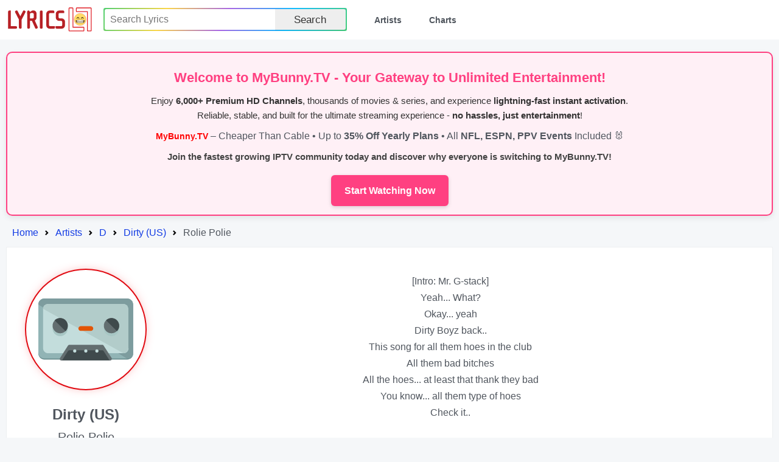

--- FILE ---
content_type: text/html; charset=utf-8
request_url: http://lyrics.lol/artist/5230-dirty-us/lyrics/16863-rolie-polie
body_size: 4102
content:
<!DOCTYPE html><html lang="en"><head> <meta name="google-adsense-account" content="ca-pub-7555424988682004"><title>Lyrics.lol :: Rolie Polie by Dirty (US)</title><meta charset="utf-8" /><meta content="width=device-width,initial-scale=1" name="viewport" /><meta name="description" content="Lyrics.lol is the world's biggest collection of song lyrics from A to Z." /><meta name="keywords" content="lyrics, lyric, lyrixs, songtext, music, musicsongs, free lyric, free lyrics, song lyrics, songs, paroles, artist, top lyrics, top50, top100, top200, spotify, spotify charts, rap lyrics, country lyrics, hip hop lyrics, rock lyrics, country lyrics, music lyrics, Lyrics.LoL" /><link rel="shortcut icon" href="/favicon.ico" /><link rel="stylesheet preload" href="/rsrc/css/main.css" type="text/css"><script type="application/ld+json">
{
	"@context": "http://schema.org",
	"@type": "BreadcrumbList",
	"itemListElement": [{
		"@type": "ListItem",
		"position": 1,
		"item": {
			"@type": "WebPage",
			"@id": "https://lyrics.lol/",
			"name": "Home"
		}
	},{
		"@type": "ListItem",
		"position": 2,
		"item": {
			"@type": "WebPage",
			"@id": "https://lyrics.lol/artists/d",
			"name": "Letter D Artists"
		}
	},{
		"@type": "ListItem",
		"position": 3,
		"item": {
			"@type": "WebPage",
			"@id": "https://lyrics.lol/artist/5230-dirty-us",
			"name": "Dirty (US)"
		}
	},{
		"@type": "ListItem",
		"position": 4,
		"item": {
			"@type": "WebPage",
			"@id": "https://lyrics.lol/artist/5230-dirty-us/lyrics/16863-rolie-polie",
			"name": "Letter  Artists"
		}
	}]
}
</script></head><body><header class="header"><a class="skip" href="#body" tabindex="0">Skip to content</a><div class="wrap"><div class="logo"><a href="/"><img src="/rsrc/i/logo.svg" alt="Lyrics.LOL" width="95%" height="100%"></a></div><input type="checkbox" id="switch"><div class="menu"><ul><li><form action="/search/" method="get"><div class="uiInline rainbow"><div class="wrap"><div class="inputWrap"><input type="text" name="q" value="" placeholder="Search Lyrics" aria-label="Search"></div><div class="optWrap"><label class="uiBtn"><button type="submit">Search</button></label></div></div></div></form></li><li><a href="/artists">Artists</a></li><li><a href="/">Charts</a></li></ul></div><label class="switch" for="switch"></label></div></header><div id="body"><div style="border: 2px solid #ff4081; background: #fff0f6; padding: 14px; text-align: center; border-radius: 10px; font-family: Arial, sans-serif; margin-bottom: 14px; box-shadow: 0 4px 10px rgba(0,0,0,0.08);">
    <h2 style="color:#ff4081; margin: 8px 0; font-size:22px;">Welcome to <b>MyBunny.TV</b> - Your Gateway to Unlimited Entertainment!</h2>
    <p style="font-size:15px; color:#333; margin: 8px 0; line-height:1.6;">
        Enjoy <b>6,000+ Premium HD Channels</b>, thousands of movies & series, and experience <b>lightning-fast instant activation</b>.<br> 
        Reliable, stable, and built for the ultimate streaming experience - <b>no hassles, just entertainment</b>!
    </p>
	<b style="color:red; font-size:14px;">MyBunny.TV</b> – Cheaper Than Cable • Up to <b>35% Off Yearly Plans</b> • All <b>NFL, ESPN, PPV Events</b> Included 🐰
    <p style="font-size:15px; margin: 8px 0; color:#444; font-weight:bold;">
        Join the fastest growing IPTV community today and discover why <b>everyone is switching to MyBunny.TV</b>!
    </p>
    <a href="https://mybunny.tv" style="display:inline-block; background:#ff4081; color:#fff; padding:12px 22px; border-radius:6px; text-decoration:none; font-weight:bold; font-size:16px; margin-top:10px; box-shadow:0 2px 6px rgba(0,0,0,0.15);">
        Start Watching Now
    </a>
</div><div><ol class="breadcrumbs"><li class="step"><a href="/">Home</a></li><li class="step"><a href="/artists">Artists</a></li><li class="step"><a href="/artists/d">D</a></li><li class="step"><a href="/artist/5230-dirty-us">Dirty (US)</a></li><li class="step">Rolie Polie</li></ul></div><div class="sect Body T"><div class="lCol"><div class="wrap"><div class="pic"><div></div></div><div class="info"><div class="artist">Dirty (US)</div><div class="sName">Rolie Polie</div><div class=""></div></div><div class="related"></div></div></div><div class="rCol"><div class="lBody"><br>[Intro:  Mr. G-stack]<br>Yeah... What?<br>Okay... yeah<br>Dirty Boyz back..<br>This song for all them hoes in the club<br>All them bad bitches<br>All the hoes... at least that thank they bad<br>You know... all them type of hoes<br>Check it..<br><br>[Verse 1:  Mr. G-stacka]<br>Now when I hit them club doors, I'm in this bitch until the club close<br>In case I'm leavin' out with one of these club hoes<br>I'm at the bar throwed, off that Petron Gold<br>A half of ounce of 'dro, smoke until my eyes close<br>Check out that dance flo', shorty shake it like a pro<br>She drop it low and make her elbows toach her toes<br>I'm tryin' to get her home, so I can get her out her clothes<br>Sit her on this pole and see how fast her back role<br>Them other hoes hate her, they know they can't repace her<br>Got n***as throwin' paper like she work at Club Shakers<br>She ain't no stripper but they tip her cause they want to cake her<br>Every song that she dance that's when n***as pay her<br>Now that's a bab bitch, she got the club locked<br>Them other bitches ain't got shit on how the pussy pop<br>But let me show you just how bad I'll wear that pussy out<br>Cause you been dancin' for so long, I know that pussy hot<br>[Bridge]<br>She been dancin' off that Little Jon all night<br>Shorty why you all hype? Gone off the Paul right?<br>DJ, kill the fog lights<br>Y'all might not like the beat, but then again y'all might<br>Shorty be shakin' that ass fast like that all night<br><br>[Chorus]<br>Role that ass slow girl<br>Role that a...role that a... (R-Role that ass)<br>Role that ass slow girl<br>Role that a...role that a... (R-Role that ass)<br>Role that ass slow girl<br>Role that a...role that a... (R-Role that ass)<br>Role that ass slow girl<br>Rolie polie slow girl<br><br>[Verse 2:  Bun-B]<br>Well if you know like I know, when you see her get at her<br>Since the last time I seen her, man that ass done got fatter<br>Look at how she pitchin' that pussy, she need her a batter<br>Pussy poppin' on a hand-stand, and I ain't mad at her<br>I'm just glad her mama and dad had her so I can find her<br>Pull up to that bumper behind her and straight grind her<br>N***a if her ass was a rapper, I'da signed her<br>I see she still a bad bitch, I don't need a reminder (At all)<br>You know tha Bun Beater all about the booty homie<br>Now bend that ass over, let me put my Louie on it(man)<br>Boy, I tell ya... Ain't nothing like pretty asses y'all<br>I'm talkin' big, brown, and round like some basketballs (Hold up)<br>You know I love it when it jiggle like that<br>When I rub it and slap it and make you giggle like that<br>I'm down with Pimp-C, so you know I'm on my p-i<br>Now get down with them Dirty Boyz quit actin' like a b-i<br>[bridge]<br><br>[Chorus]<br><br>[Verse 3:  Big Pimp]<br>I been peepin' you up in this club<br>Ever since you came in you been gettin' buck<br>I sippin' Grey Duck, cause they fucked the Henney up<br>A thick juicey gul, man I finna get to her<br>I ask her "What her name?" She tell me that it's +Vivica+<br>She kinda +foxy+, bendin' over ass stickin' up<br>My mind blowed, plus that 'dro gotta a n***a throwed<br>A thick hoe, like she stuffed tissue in her clothes<br>Plus she been dancin' off that Little Jon allnight, aw shorty all right<br>The way she role that ass got a n***a dick hard like..<br>Black hoes, mixed hoes, some hoes all white<br>All these bitches in the club, most off them all night<br>Shawty nothin' but twenty-one, eighteen up... grown to me<br>But I'mma see how grown she is when I take her home and see<br>Behind her where I wanna be, shorty you to crunk for me<br>You bumpin' me, slow that ass down, that's what I wanna see<br><br>[Bridge]<br><br>[Chorus]</div></div></div></div><footer class="footer"><div class="wrap"><div class="menu"><ul><li>All Artists:</li><a href="/artists/a">A</a><a href="/artists/b">B</a><a href="/artists/c">C</a><a href="/artists/d">D</a><a href="/artists/e">E</a><a href="/artists/f">F</a><a href="/artists/g">G</a><a href="/artists/h">H</a><a href="/artists/i">I</a><a href="/artists/j">J</a><a href="/artists/k">K</a><a href="/artists/l">L</a><a href="/artists/m">M</a><a href="/artists/n">N</a><a href="/artists/o">O</a><a href="/artists/p">P</a><a href="/artists/q">Q</a><a href="/artists/r">R</a><a href="/artists/s">S</a><a href="/artists/t">T</a><a href="/artists/u">U</a><a href="/artists/v">V</a><a href="/artists/w">W</a><a href="/artists/x">X</a><a href="/artists/y">Y</a><a href="/artists/z">Z</a><a href="/artists/0">#</a></ul></div><div class="links"><a href="/adv.php">Contact Us</a><a href="/copyright.php">DMCA Policy</a><a href="/privacy.php">Privacy Policy</a></div><div class="copyright">© 2025 <span>«lyrics.lol»</span>. All rights reserved.</div></div></footer><script defer src="https://static.cloudflareinsights.com/beacon.min.js/vcd15cbe7772f49c399c6a5babf22c1241717689176015" integrity="sha512-ZpsOmlRQV6y907TI0dKBHq9Md29nnaEIPlkf84rnaERnq6zvWvPUqr2ft8M1aS28oN72PdrCzSjY4U6VaAw1EQ==" data-cf-beacon='{"version":"2024.11.0","token":"f06b4ebb8eb8407e8381400e2165fa47","r":1,"server_timing":{"name":{"cfCacheStatus":true,"cfEdge":true,"cfExtPri":true,"cfL4":true,"cfOrigin":true,"cfSpeedBrain":true},"location_startswith":null}}' crossorigin="anonymous"></script>
</body></html>

--- FILE ---
content_type: image/svg+xml
request_url: http://lyrics.lol/rsrc/i/artist.svg
body_size: 621
content:
<svg xmlns="http://www.w3.org/2000/svg" viewBox="0 0 480 480"><path d="M480 361.6c0 16.8-13.6 30.4-30.4 30.4H30.4C13.6 392 0 378.4 0 361.6V118.4c0-17.6 13.6-31.2 30.4-31.2h418.4c16.8 0 30.4 13.6 30.4 30.4v244h.8z" fill="#688d8e"/><path d="M480 356.8c0 16.8-13.6 30.4-30.4 30.4H30.4C13.6 387.2 0 373.6 0 356.8V113.6c0-16.8 13.6-30.4 30.4-30.4h418.4c16.8 0 30.4 13.6 30.4 30.4v243.2h.8z" fill="#91b4b5"/><path d="M0 113.6c0-16.8 13.6-30.4 30.4-30.4h418.4c16.8 0 30.4 13.6 30.4 30.4v244c0 16.8-13.6 30.4-30.4 30.4" fill="#7d9c9e"/><path d="M456 335.2c0 13.6-11.2 24.8-24.8 24.8H49.6C36 360 24 348.8 24 335.2v-200c0-13.6 11.2-24.8 24.8-24.8h380.8c13.6 0 24.8 11.2 24.8 24.8v200h1.6z" fill="#c3dddc"/><path d="M24 135.2c0-13.6 11.2-24.8 24.8-24.8h380.8c13.6 0 24.8 11.2 24.8 24.8v200c0 13.6-11.2 24.8-24.8 24.8" fill="#b2ccca"/><circle cx="110.4" cy="235.2" r="38.4" fill="#a7c6c4"/><circle cx="110.4" cy="220.8" r="38.4" fill="#636e70"/><path d="M82.4 193.6c15.2-15.2 40-15.2 55.2 0 15.2 15.2 15.2 40 0 55.2" fill="#3f4a4c"/><circle cx="369.6" cy="235.2" r="38.4" fill="#a7c6c4"/><circle cx="369.6" cy="220.8" r="38.4" fill="#636e70"/><path d="M342.4 193.6c15.2-15.2 40-15.2 55.2 0s15.2 40 0 55.2" fill="#3f4a4c"/><path d="M277.6 235.2c0 6.4-5.6 12-12 12h-51.2c-6.4 0-12-5.6-12-12s5.6-12 12-12h51.2c7.2 0 12 5.6 12 12z" fill="#e25405"/><path d="M369.6 383.2l-40-62.4c-1.6-2.4-4-3.2-6.4-3.2H156.8c-2.4 0-4.8 1.6-6.4 3.2l-40.8 64c-1.6 2.4-1.6 5.6 0 8s4 4 6.4 4h248c4 0 7.2-3.2 7.2-7.2.8-3.2 0-4.8-1.6-6.4z" fill="#636e70"/><path d="M329.6 348.8c-1.6-2.4-4-3.2-6.4-3.2H156.8c-2.4 0-4.8 1.6-6.4 3.2L120 396h240l-30.4-47.2z" fill="#3f4a4c"/><g fill="#c3dddc"><circle cx="184" cy="348.8" r="8"/><circle cx="240" cy="348.8" r="8"/><circle cx="296" cy="348.8" r="8"/></g></svg>